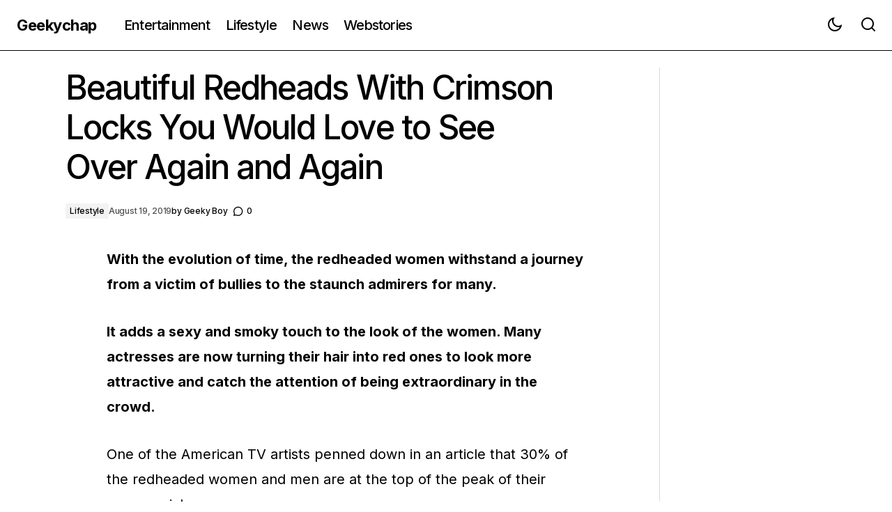

--- FILE ---
content_type: text/html; charset=utf-8
request_url: https://www.google.com/recaptcha/api2/aframe
body_size: 250
content:
<!DOCTYPE HTML><html><head><meta http-equiv="content-type" content="text/html; charset=UTF-8"></head><body><script nonce="scAUIvk3BFmP0RADC6m-Bg">/** Anti-fraud and anti-abuse applications only. See google.com/recaptcha */ try{var clients={'sodar':'https://pagead2.googlesyndication.com/pagead/sodar?'};window.addEventListener("message",function(a){try{if(a.source===window.parent){var b=JSON.parse(a.data);var c=clients[b['id']];if(c){var d=document.createElement('img');d.src=c+b['params']+'&rc='+(localStorage.getItem("rc::a")?sessionStorage.getItem("rc::b"):"");window.document.body.appendChild(d);sessionStorage.setItem("rc::e",parseInt(sessionStorage.getItem("rc::e")||0)+1);localStorage.setItem("rc::h",'1768412458430');}}}catch(b){}});window.parent.postMessage("_grecaptcha_ready", "*");}catch(b){}</script></body></html>